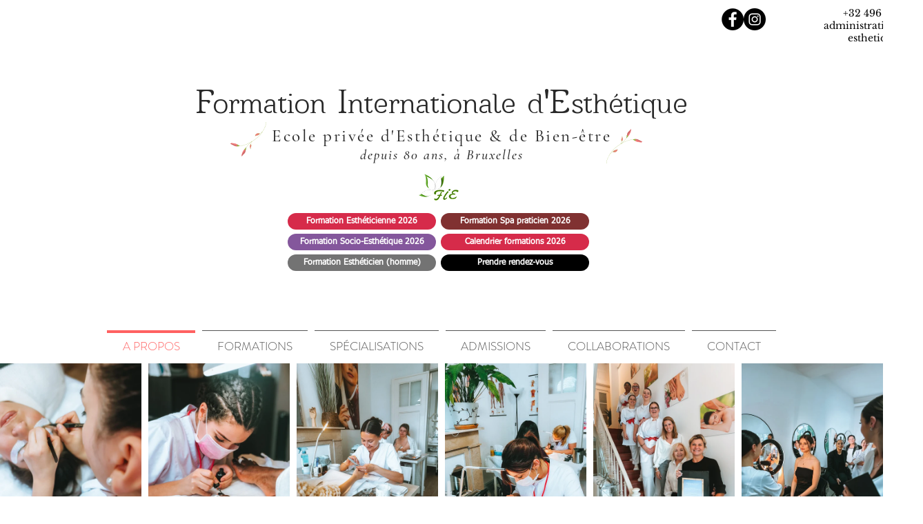

--- FILE ---
content_type: text/css; charset=utf-8
request_url: https://www.fie-esthetique.com/_serverless/pro-gallery-css-v4-server/layoutCss?ver=2&id=comp-jfb5nt04&items=3426_1536_2048%7C3229_3024_4032%7C3701_1200_1600%7C3641_1440_1920%7C3560_1200_1600%7C3751_1200_1600%7C3652_1536_2048%7C3416_3024_4032%7C3515_3024_4032%7C3486_1200_1600%7C3578_1200_1600%7C3310_3024_4032%7C3584_1600_1200%7C3645_1242_2208%7C3426_3024_4032%7C3664_2085_2780%7C3807_2892_2169%7C3560_1440_1800%7C4793_1536_1920%7C3717_2562_3416&container=527_1280_1545.953125_720&options=layoutParams_cropRatio:1%7ClayoutParams_structure_galleryRatio_value:0%7ClayoutParams_repeatingGroupTypes:%7ClayoutParams_gallerySpacing:0%7CgroupTypes:1%7CnumberOfImagesPerRow:3%7CcollageAmount:0%7CtextsVerticalPadding:0%7CtextsHorizontalPadding:0%7CcalculateTextBoxHeightMode:MANUAL%7CtargetItemSize:300%7CcubeRatio:1%7CexternalInfoHeight:0%7CexternalInfoWidth:0%7CisRTL:false%7CisVertical:false%7CminItemSize:120%7CgroupSize:1%7CchooseBestGroup:true%7CcubeImages:false%7CcubeType:fill%7CsmartCrop:false%7CcollageDensity:0%7CimageMargin:10%7ChasThumbnails:false%7CgalleryThumbnailsAlignment:bottom%7CgridStyle:0%7CtitlePlacement:SHOW_ON_HOVER%7CarrowsSize:23%7CslideshowInfoSize:200%7CimageInfoType:NO_BACKGROUND%7CtextBoxHeight:0%7CscrollDirection:0%7CgalleryLayout:1%7CgallerySizeType:smart%7CgallerySize:20%7CcropOnlyFill:false%7CnumberOfImagesPerCol:1%7CgroupsPerStrip:0%7Cscatter:0%7CenableInfiniteScroll:true%7CthumbnailSpacings:0%7CarrowsPosition:0%7CthumbnailSize:120%7CcalculateTextBoxWidthMode:PERCENT%7CtextBoxWidthPercent:50%7CuseMaxDimensions:false%7CrotatingGroupTypes:%7CfixedColumns:0%7CrotatingCropRatios:%7CgallerySizePx:0%7CplaceGroupsLtr:false
body_size: 33
content:
#pro-gallery-comp-jfb5nt04 [data-hook="item-container"][data-idx="0"].gallery-item-container{opacity: 1 !important;display: block !important;transition: opacity .2s ease !important;top: 0px !important;left: 0px !important;right: auto !important;height: 274px !important;width: 205px !important;} #pro-gallery-comp-jfb5nt04 [data-hook="item-container"][data-idx="0"] .gallery-item-common-info-outer{height: 100% !important;} #pro-gallery-comp-jfb5nt04 [data-hook="item-container"][data-idx="0"] .gallery-item-common-info{height: 100% !important;width: 100% !important;} #pro-gallery-comp-jfb5nt04 [data-hook="item-container"][data-idx="0"] .gallery-item-wrapper{width: 205px !important;height: 274px !important;margin: 0 !important;} #pro-gallery-comp-jfb5nt04 [data-hook="item-container"][data-idx="0"] .gallery-item-content{width: 205px !important;height: 274px !important;margin: 0px 0px !important;opacity: 1 !important;} #pro-gallery-comp-jfb5nt04 [data-hook="item-container"][data-idx="0"] .gallery-item-hover{width: 205px !important;height: 274px !important;opacity: 1 !important;} #pro-gallery-comp-jfb5nt04 [data-hook="item-container"][data-idx="0"] .item-hover-flex-container{width: 205px !important;height: 274px !important;margin: 0px 0px !important;opacity: 1 !important;} #pro-gallery-comp-jfb5nt04 [data-hook="item-container"][data-idx="0"] .gallery-item-wrapper img{width: 100% !important;height: 100% !important;opacity: 1 !important;} #pro-gallery-comp-jfb5nt04 [data-hook="item-container"][data-idx="1"].gallery-item-container{opacity: 1 !important;display: block !important;transition: opacity .2s ease !important;top: 0px !important;left: 215px !important;right: auto !important;height: 274px !important;width: 205px !important;} #pro-gallery-comp-jfb5nt04 [data-hook="item-container"][data-idx="1"] .gallery-item-common-info-outer{height: 100% !important;} #pro-gallery-comp-jfb5nt04 [data-hook="item-container"][data-idx="1"] .gallery-item-common-info{height: 100% !important;width: 100% !important;} #pro-gallery-comp-jfb5nt04 [data-hook="item-container"][data-idx="1"] .gallery-item-wrapper{width: 205px !important;height: 274px !important;margin: 0 !important;} #pro-gallery-comp-jfb5nt04 [data-hook="item-container"][data-idx="1"] .gallery-item-content{width: 205px !important;height: 274px !important;margin: 0px 0px !important;opacity: 1 !important;} #pro-gallery-comp-jfb5nt04 [data-hook="item-container"][data-idx="1"] .gallery-item-hover{width: 205px !important;height: 274px !important;opacity: 1 !important;} #pro-gallery-comp-jfb5nt04 [data-hook="item-container"][data-idx="1"] .item-hover-flex-container{width: 205px !important;height: 274px !important;margin: 0px 0px !important;opacity: 1 !important;} #pro-gallery-comp-jfb5nt04 [data-hook="item-container"][data-idx="1"] .gallery-item-wrapper img{width: 100% !important;height: 100% !important;opacity: 1 !important;} #pro-gallery-comp-jfb5nt04 [data-hook="item-container"][data-idx="2"].gallery-item-container{opacity: 1 !important;display: block !important;transition: opacity .2s ease !important;top: 0px !important;left: 430px !important;right: auto !important;height: 274px !important;width: 205px !important;} #pro-gallery-comp-jfb5nt04 [data-hook="item-container"][data-idx="2"] .gallery-item-common-info-outer{height: 100% !important;} #pro-gallery-comp-jfb5nt04 [data-hook="item-container"][data-idx="2"] .gallery-item-common-info{height: 100% !important;width: 100% !important;} #pro-gallery-comp-jfb5nt04 [data-hook="item-container"][data-idx="2"] .gallery-item-wrapper{width: 205px !important;height: 274px !important;margin: 0 !important;} #pro-gallery-comp-jfb5nt04 [data-hook="item-container"][data-idx="2"] .gallery-item-content{width: 205px !important;height: 274px !important;margin: 0px 0px !important;opacity: 1 !important;} #pro-gallery-comp-jfb5nt04 [data-hook="item-container"][data-idx="2"] .gallery-item-hover{width: 205px !important;height: 274px !important;opacity: 1 !important;} #pro-gallery-comp-jfb5nt04 [data-hook="item-container"][data-idx="2"] .item-hover-flex-container{width: 205px !important;height: 274px !important;margin: 0px 0px !important;opacity: 1 !important;} #pro-gallery-comp-jfb5nt04 [data-hook="item-container"][data-idx="2"] .gallery-item-wrapper img{width: 100% !important;height: 100% !important;opacity: 1 !important;} #pro-gallery-comp-jfb5nt04 [data-hook="item-container"][data-idx="3"].gallery-item-container{opacity: 1 !important;display: block !important;transition: opacity .2s ease !important;top: 0px !important;left: 645px !important;right: auto !important;height: 274px !important;width: 205px !important;} #pro-gallery-comp-jfb5nt04 [data-hook="item-container"][data-idx="3"] .gallery-item-common-info-outer{height: 100% !important;} #pro-gallery-comp-jfb5nt04 [data-hook="item-container"][data-idx="3"] .gallery-item-common-info{height: 100% !important;width: 100% !important;} #pro-gallery-comp-jfb5nt04 [data-hook="item-container"][data-idx="3"] .gallery-item-wrapper{width: 205px !important;height: 274px !important;margin: 0 !important;} #pro-gallery-comp-jfb5nt04 [data-hook="item-container"][data-idx="3"] .gallery-item-content{width: 205px !important;height: 274px !important;margin: 0px 0px !important;opacity: 1 !important;} #pro-gallery-comp-jfb5nt04 [data-hook="item-container"][data-idx="3"] .gallery-item-hover{width: 205px !important;height: 274px !important;opacity: 1 !important;} #pro-gallery-comp-jfb5nt04 [data-hook="item-container"][data-idx="3"] .item-hover-flex-container{width: 205px !important;height: 274px !important;margin: 0px 0px !important;opacity: 1 !important;} #pro-gallery-comp-jfb5nt04 [data-hook="item-container"][data-idx="3"] .gallery-item-wrapper img{width: 100% !important;height: 100% !important;opacity: 1 !important;} #pro-gallery-comp-jfb5nt04 [data-hook="item-container"][data-idx="4"].gallery-item-container{opacity: 1 !important;display: block !important;transition: opacity .2s ease !important;top: 0px !important;left: 860px !important;right: auto !important;height: 274px !important;width: 205px !important;} #pro-gallery-comp-jfb5nt04 [data-hook="item-container"][data-idx="4"] .gallery-item-common-info-outer{height: 100% !important;} #pro-gallery-comp-jfb5nt04 [data-hook="item-container"][data-idx="4"] .gallery-item-common-info{height: 100% !important;width: 100% !important;} #pro-gallery-comp-jfb5nt04 [data-hook="item-container"][data-idx="4"] .gallery-item-wrapper{width: 205px !important;height: 274px !important;margin: 0 !important;} #pro-gallery-comp-jfb5nt04 [data-hook="item-container"][data-idx="4"] .gallery-item-content{width: 205px !important;height: 274px !important;margin: 0px 0px !important;opacity: 1 !important;} #pro-gallery-comp-jfb5nt04 [data-hook="item-container"][data-idx="4"] .gallery-item-hover{width: 205px !important;height: 274px !important;opacity: 1 !important;} #pro-gallery-comp-jfb5nt04 [data-hook="item-container"][data-idx="4"] .item-hover-flex-container{width: 205px !important;height: 274px !important;margin: 0px 0px !important;opacity: 1 !important;} #pro-gallery-comp-jfb5nt04 [data-hook="item-container"][data-idx="4"] .gallery-item-wrapper img{width: 100% !important;height: 100% !important;opacity: 1 !important;} #pro-gallery-comp-jfb5nt04 [data-hook="item-container"][data-idx="5"].gallery-item-container{opacity: 1 !important;display: block !important;transition: opacity .2s ease !important;top: 0px !important;left: 1075px !important;right: auto !important;height: 274px !important;width: 205px !important;} #pro-gallery-comp-jfb5nt04 [data-hook="item-container"][data-idx="5"] .gallery-item-common-info-outer{height: 100% !important;} #pro-gallery-comp-jfb5nt04 [data-hook="item-container"][data-idx="5"] .gallery-item-common-info{height: 100% !important;width: 100% !important;} #pro-gallery-comp-jfb5nt04 [data-hook="item-container"][data-idx="5"] .gallery-item-wrapper{width: 205px !important;height: 274px !important;margin: 0 !important;} #pro-gallery-comp-jfb5nt04 [data-hook="item-container"][data-idx="5"] .gallery-item-content{width: 205px !important;height: 274px !important;margin: 0px 0px !important;opacity: 1 !important;} #pro-gallery-comp-jfb5nt04 [data-hook="item-container"][data-idx="5"] .gallery-item-hover{width: 205px !important;height: 274px !important;opacity: 1 !important;} #pro-gallery-comp-jfb5nt04 [data-hook="item-container"][data-idx="5"] .item-hover-flex-container{width: 205px !important;height: 274px !important;margin: 0px 0px !important;opacity: 1 !important;} #pro-gallery-comp-jfb5nt04 [data-hook="item-container"][data-idx="5"] .gallery-item-wrapper img{width: 100% !important;height: 100% !important;opacity: 1 !important;} #pro-gallery-comp-jfb5nt04 [data-hook="item-container"][data-idx="6"].gallery-item-container{opacity: 1 !important;display: block !important;transition: opacity .2s ease !important;top: 284px !important;left: 0px !important;right: auto !important;height: 274px !important;width: 205px !important;} #pro-gallery-comp-jfb5nt04 [data-hook="item-container"][data-idx="6"] .gallery-item-common-info-outer{height: 100% !important;} #pro-gallery-comp-jfb5nt04 [data-hook="item-container"][data-idx="6"] .gallery-item-common-info{height: 100% !important;width: 100% !important;} #pro-gallery-comp-jfb5nt04 [data-hook="item-container"][data-idx="6"] .gallery-item-wrapper{width: 205px !important;height: 274px !important;margin: 0 !important;} #pro-gallery-comp-jfb5nt04 [data-hook="item-container"][data-idx="6"] .gallery-item-content{width: 205px !important;height: 274px !important;margin: 0px 0px !important;opacity: 1 !important;} #pro-gallery-comp-jfb5nt04 [data-hook="item-container"][data-idx="6"] .gallery-item-hover{width: 205px !important;height: 274px !important;opacity: 1 !important;} #pro-gallery-comp-jfb5nt04 [data-hook="item-container"][data-idx="6"] .item-hover-flex-container{width: 205px !important;height: 274px !important;margin: 0px 0px !important;opacity: 1 !important;} #pro-gallery-comp-jfb5nt04 [data-hook="item-container"][data-idx="6"] .gallery-item-wrapper img{width: 100% !important;height: 100% !important;opacity: 1 !important;} #pro-gallery-comp-jfb5nt04 [data-hook="item-container"][data-idx="7"]{display: none !important;} #pro-gallery-comp-jfb5nt04 [data-hook="item-container"][data-idx="8"]{display: none !important;} #pro-gallery-comp-jfb5nt04 [data-hook="item-container"][data-idx="9"]{display: none !important;} #pro-gallery-comp-jfb5nt04 [data-hook="item-container"][data-idx="10"]{display: none !important;} #pro-gallery-comp-jfb5nt04 [data-hook="item-container"][data-idx="11"]{display: none !important;} #pro-gallery-comp-jfb5nt04 [data-hook="item-container"][data-idx="12"]{display: none !important;} #pro-gallery-comp-jfb5nt04 [data-hook="item-container"][data-idx="13"]{display: none !important;} #pro-gallery-comp-jfb5nt04 [data-hook="item-container"][data-idx="14"]{display: none !important;} #pro-gallery-comp-jfb5nt04 [data-hook="item-container"][data-idx="15"]{display: none !important;} #pro-gallery-comp-jfb5nt04 [data-hook="item-container"][data-idx="16"]{display: none !important;} #pro-gallery-comp-jfb5nt04 [data-hook="item-container"][data-idx="17"]{display: none !important;} #pro-gallery-comp-jfb5nt04 [data-hook="item-container"][data-idx="18"]{display: none !important;} #pro-gallery-comp-jfb5nt04 [data-hook="item-container"][data-idx="19"]{display: none !important;} #pro-gallery-comp-jfb5nt04 .pro-gallery-prerender{height:1139.5063829787234px !important;}#pro-gallery-comp-jfb5nt04 {height:1139.5063829787234px !important; width:1280px !important;}#pro-gallery-comp-jfb5nt04 .pro-gallery-margin-container {height:1139.5063829787234px !important;}#pro-gallery-comp-jfb5nt04 .pro-gallery {height:1139.5063829787234px !important; width:1280px !important;}#pro-gallery-comp-jfb5nt04 .pro-gallery-parent-container {height:1139.5063829787234px !important; width:1290px !important;}